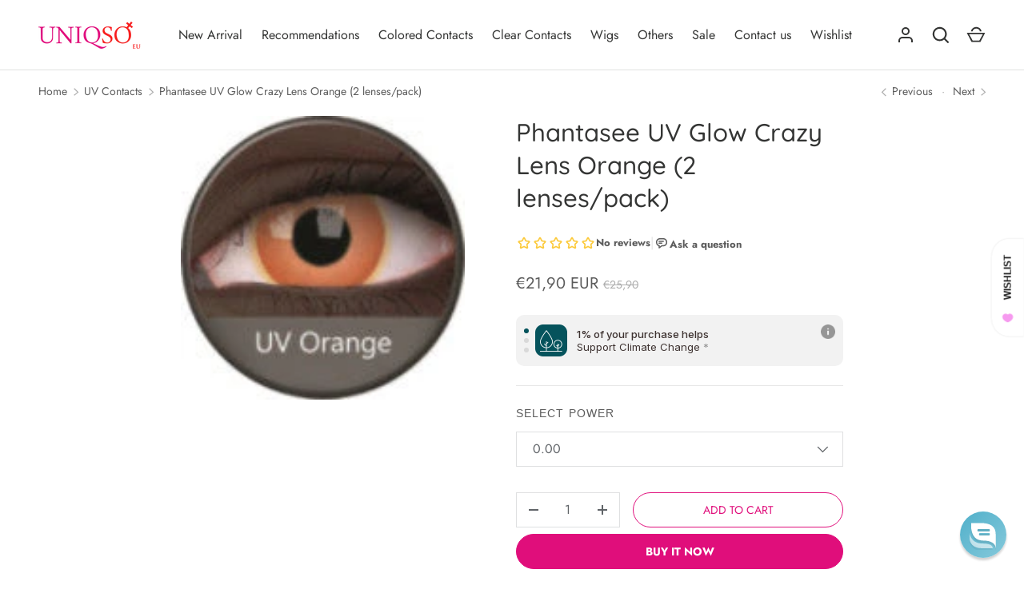

--- FILE ---
content_type: application/javascript; charset=utf-8
request_url: https://searchanise-ef84.kxcdn.com/preload_data.0d5B2s3t6Z.js
body_size: 10951
content:
window.Searchanise.preloadedSuggestions=['blue lenses','red lenses','yellow lenses','urban layer','sweety anime','pink lenses','green lenses','purple lenses','black lenses','brown lenses','mini sclera','white lenses','genshin impact','grey lenses','violet lenses','cat eye','oshi no ko','tokyo ghoul','lenses color','prescription contact lenses','sweety crazy','cat eye lenses','honkai star rail','weighted lenses','sweety lenses','cosplay lenses','white wig','contact lenses','sclera 22mm','sweety koi','red wig','sweety blue','sweety queen','sweety magic pop','light blue','pink wig','purple lens','demon slayer','hazbin hotel','blue lens','orange lenses','black wig','brown contacts','yellow cat','genshin impact lens','anime lens','demon slayer contacts','sweety green','chainsaw man','pink contact lenses','yellow contacts','sweety anime tear','dark brown','black contacts','brown lens','lens case','dark blue','star lenses','black sclera','pink lens','toric contacts','western eyes','red lens','circle lenses','sweety brown','yellow lens','red yellow','green lens','hu tao','turquoise lens','black and red lenses','oshi no ko lenses','halloween contacts','sweety magic','satoru gojo','demon eye','prescription contact lense one months','blind lenses','magic pop','sweety star','jujutsu kaisen','red sclera','dark blue lenses','one piece','blue wig','my hero academia','sweet crazy','dark brown lenses','golden lenses','power chainsaw','cat eye weighted','red contact lenses','red mesh','sweet blue','weighted lens','cat lenses','violet lens','furina genshin impact','star tear','grey lens','kazzue glitz','urban layer blue','makima lenses','my dress up darling','dolly eye','uv lenses','gold lenses','sweety pink','sweety milkshake','sweety candy','blue green','sweety yellow','black lens','sweety stardust','siri green','hatsune miku','sweety red','acuvue define','blue cat','sweety violet','hazel lenses','light blue contacts','red blue','sweet crazy cat','pink red','sclera red','kazzue red','sweety black','snake eye','red pink','black butler','blond wigs','wig cap','blue pink','white mesh','angel dust','17mm contacts','sweet magic pop','yellow red','cyberpunk rebecca','lolita wig','sweety paradise','with power','sweety aquaman','league of legends','pink lense','marin kitagawa','gojo satoru','urban layer siri 14.5 green','ai hoshino','star rail','green wig','gray lenses','sweety stardust blue','iguro obanai','white lens','kazzue grey','weighted prescription lens','big eyes','cat yellow','x lenses','anime lenses','yae miko','bungo stray dogs','brown eyes','sweety pop','sweety candy red','urban layer toronto gray','mesh lens','green blue','anime tear','sweety anime 2','sweety sailor','ciel phantomhive','white contacts','sweety magic pop blue','color contacts','purple wig','nezuko lenses','sailor moon','ice blue','10 lenses/pack','sclera black','sweety star tears','anime blue','heart lens','astigmatism contacts','toronto gray','kazzue brown','fire force','blue contact lense','urban layer new york','anime sweety red','silicone hydrogel','alien stage','silver wig','hinata hyuga','urban layer green','red yellow lense','glow uv','blonde wig','sweety anime blue','sweety demon','red and green contacts','sweety anime green','light red','lens white','basic pure','crazy red','green yellow','toga himiko','spiral contact','red eyes','orange lens','travel kit','sweety fruit','dragon eyes','red and blue-contacts','gojo lenses','black red lenses','sweety magic pop green','blue contacts','light green','love live','wig white','demon slayer wig','sweet koi','sweety seafoam','sclera lenses','red sweety','prescription blue','grey red','kleiner pixel','sweety candy blue','yor forger','wig stand','pink blue','reduced pupil','yellow cat eyes','sweet candy green','black red','dolly eye contacts','cat grey','contact lens','pink sweety','urban layer gree','my little pony','sweety milkshake red','brown lense','16mm lens','sweety anime tear blue','yellow prescription lenses','purple red','sweet crazy red','purple contacts','black lense','dark red','cat eyes','lucy cyberpunk','red and white lenses','tokito muichiro','blue star','sweety akaten','blue contact lenses','demon lenses','red and yellow','mesh lenses','rengoku kyojuro','purple blue','full eye','contact lense','my hero','sweety fruit juice','zero two','blue grey','sweety tear','sweety hydro','the apothecary diaries','light brown','green water','sugar candy','red mini sclera','sweety crazy psychic','dark grey','red and white','sweety premium','light blue lenses','sweety star tear','wig blue','blue dark','lace front','goat eye','with prescription','8.8mm base curve','hua cheng','yellow green','red contacts','black anime wig','black clover','sweety anime pink','urban layer angeles','orange cat','cat eye red','anime yellow','sweety e blink','cyan turquoise eyes','sweety crazy cat eye','sweet anime','natural red','lenses black','blue purple','sweety crazy demon','kazzue blue','nezuko kamado','lenses colored','sweety anime red','anime contacts','nene yashiro','long black wig','sweety blue-contacts','gogh n gray','anime brown','sweety jello','sweety crazy kingdom','sweet candy','natural green','red green-contacts','black and red','green contacts','benimaru shinmon','white lense','grey contact lenses','sweety anime yellow','sweety icy','genshin lens','red violet','dark lenses','red brown','pink eye','buy one get one free','lenses brown','red black','love and','sclera 17mm','red cat eye','dark pink','sweet magic','angeles n blue','western eyes choco','pearl black','lens toric','misa amane','black mini sclera','black swan','contact case','sweety crazy platonic','grey blue','genshin impact lynette','anime blue lens','dark brown contacts','sweety koi red','tanjiro kamado','urban layer hazel','dark red lenses','pink contact','urban layer gray','al haitham','red vampire','black titan','grey wig','sweety signature','lens violet','purple lense','sweety anime tear yellow','mixed power','love and deep','kochou shinobu','brown yellow','new york n jade','muzan kibutsuji','sweety berry pink','light pink','halloween lenses with power','sweety berry','sweety magnificent','kazzue green','sweety firefly','gray contacts','sclera contacts','1 day sweety star tears','dead lens','doll eyes','sweety signature brown','jujutsu kaisen contacts','xie lian','red and yellow lenses','1 day sweety star','teal green','maki zenin','sweety mini sclera','pink contacts','attack on titan','fairy tail','naruto eyes','mao mao','sweety milkshake green','black pink','naruto cosplay','dolly brown','kazzue vivid','sharingan-contacts sasuke','lens realistic','kazzue premier','blue lock','sweety purple','lenses violet','sweety crazy 8.8','sweety pin','contact lens solution','blue lend','glass ball','sweety con','daily color lenses','sweet candy red','sweety akaten yellow','kazzue cosplay','crazy blue','doll look','siri grey','mesh red','brown wig','natural grey-contacts','blue contact lens','urban toronto gray','sweety hidrocor','fruit juice','pink lenses cat','sweety grey','urban layer gogh','sweet berry pink','lilac lenses','purple pink','urban layer violet','candy red','magenta lenses','1 day sweety','circle lens','white walker','cosplay wig','kazzue yellow','cosplay contacts','final fantasy','geto suguru','death note','light grey-contacts','natural brown','star lens','violet contacts','orange wig','crazy lollipop','halloween lenses','crazy pink','one piece lens','dark blue lens','sweety delulu','red wigs','sclera 2 lenses','gold brown','silver lense','urban layer cloud blue','yellow sclera','raiden shogun','sweety poppy red','ai hoshino eye','star contacts','sweety pearl black','brown dark','red grey contacts','sweety queen pink','yuno gasai','demon slayer mitsuri-karonji','tokyo revengers','white wigs','lenses doll','zenless zone zero','rin cosplay','green werewolf','sweety bubbly violet','blind eye','colored contact','sweety brown green','genshin impact lyney','code geass','light blue natural','sweet star','toric lenses','neo vision','red mini-sclera','black ring','cat eyes green','krul tepes','urban layer fe','contact lense case','sweet crazy zombie','contacts pink','grey contacts','green lense','jane doe','urban layer cloud','kaneki ken','big lenses','sweety love','sweet milkshake','fairy eclipse','dark green','violet contact','purple long wig','uv lens','8.7mm base curve','eye contacts','green demon','astigma lenses colored','blue pink lenses','sweety e-blink','sweety koi violet','red dark','red and black lenses','2 lens/pack red','sweet crazy psychic','yellow wig','sweety candy green','ruan mei','sweety anime 3','sweety lucky girl','uzui tengen','cat eye blue','lens venti genshin','sweety bubbly','contact solution','red contact','acuvue define fresh','maldives blue','big black lenses','blue anime lens','black contact lenses','link click','sweety devil','identity v','blue sweety','contact lenses kit','sharingan-contacts obito','persona 5 lenses','western tone','big pupil','red pink lenses','twisted wonderland','doll eye','angeles n gray','princess mimina','pink purple','sweety pop sta','kazzue blytheye','brown light','mad hatter','one day','blue 2 lens','urban layer monet','red lense','cross lenses','miku wig','lense solution','ub lenses','candace genshin','light green contact lenses','color contacts with power','cat green','mitsuri kanroji','black out','blue eye','sweety glass ball violet','sweety light blue','sugar red','wig green','green contact lenses','sweety queen light brown','cat orange','sweety icy blue','black straight wig','dark grey lenses','silver lenses','stella lashes','daily lenses','bigger eyes','sweety crazy vampire','lens astigmatism','kazzue violet','sweety queen blue','lenses power','vi arcane','kafka lenses','frieren wig','jinx wig','sweety neon','black 14.5mm','douma contacts','makima wig','tengen uzui','ghoul contacts','orange cat eye','multi purpose solution','red colored lens','crazy zombie','pink black contacts','lense case','lila lenses','siri urban layer','kazzue toric','yellow and black','mei hatsume','yae mik','siri brown','sweety e-blink blue','chain saw man','akaten violet','pink violet','honey brown','polar lights','toilet bound hanako kun','wig blonde','violet pink','kazzue legacy violet','dan heng','goth lens','sweety queen gold yellow','green prescription','cloud strife','black contact','sweety real anime','yellow snake','chocolate brown','blue with power','sweety icy green','sweety milkshake violet','cosplay vivid','jujutsu kaisen-mahito','2 lens/pack','yellow brown','blue green lenses','sweety neon pink','red lenses with power','white prescription contacts','white cosplay contacts','hazel brown','anime green','white red','asa mitaka','kazzue g','sweety magic pop yellow','lace front wig','sweety ice','sweety magic po','yellow enses','dark brown lens','vampire dark','nene lenses','urban layer cloud choco','cosplay lashes','demon eye cat eye','jinx contacts','sweety anime tear violet','sweety crazy yellow eye','sweety magic pop violet','8.8mm base curve blue','lenses gray','wei wuxian','sweety bella','contact time','star wars','sweety crazy lens game of thrones white walker uv 1 lens/pack','urban layer brown','kazzue blytheye red','sweety sugar red','madoka magica','blue anime','urban layer pandora blue','sweety candy brown','white lashes','brown green','lenses purple','blue mesh','sweety annabelle red','black lenses circle','shinobu wig','lenses cleaner','stella eyelash pointed 5119','glow contacts','17 mm black','yellow cat lens','sweet crazy pink','gold contacts','rinnegan sclera','fairy pandora','black yellow','rohto eye','wash lense','urban layer amazon violet','demon eyes','sweety koi brown','western eyes sugar candy','green cat eye','anime red','yellow black lenses','air optix','anime tear yellow','kazzue fantasy blue','sweet soft','green blue lenses','sweet queen','anya forger','urban layer new york blue','sweety soft green','purple contact','sharingan itachi','sweety berry cyan','siri gray','light grey','sweety bella grey','i-codi naty ic2 51 brown','sweety anime 3 pink','spy x family','march 7th','15mm grey','blue lenses anime','brown toric','urban layer grey','contact lenses blue','ring lenses','sharing am','vampire red lenses','crazy candy pop','contact dark','the amazing digital circus','s max','15mm pink','green cat contact','wig red','violet anime','lens box','sweety crazy mesh','sweety vista','uv glow lens','sweety koi green','poppy red','choco brown','sweety star idol','dolly red','one day sweety star','koi red','buy one','purple wigs','sweety bubbly blue','sweety twinkle eye blue','sweety soft','pinkish red','league of legends lenses','enlarging effect','yellow sweety','lens rose','sweety cat','brown blue','red black lenses','urban layer new york grey','soul eater','red purple','sweety pop green','coscon crazy','sweety blossom','sweety anime cloud','lens case travel kit shiba inu','white zombie','sweety e-blink green','sweet crazy platonic','shinobu kochō','kazzue crazy lens with power','mesh contact lenses','pink anime lens','sweety platonic','sweety anime tear violet 1 lens/pack','blue eyes','1 buy-1-free-1','sweety circle black','sweety light yellow','kingdom hearts','violet blue lenses','red yello','miacare monthly','sweety circle','urban layer 14m','kazzue glitz blue','best selling cosplay contacts','lenses yellow','lenses gray cat','rose contacts','blond wig','8 8mm base','kazzue intense pop','medium long blonde','sclera were','blue and pink','green mesh','sweety magic pop brown','mesh contacts','contact cleaner','hot lenses','angeles n','toric blue','iguro eyes contact','lenses with power','kazzue sakura','sakura pink','sweet jello','sclera case','dream eye travel size multi-purpose solution','sweet bubbly','ash blue','project sekai','harley quinn','gold eye','urban layer las vegas jade green','sweety anime tear purple pink','sweety signatur','blue star lenses','urban lenses','cat eye lenses blue','lizard eyes','wig grey','grey contact lense','bleach ichigo','blue lenses muichiro','barbie sugar','mina ashido','premium ultrasonic contact lenses cleaner','white sweety','akaza eye','hot pink','ponytail wig','1 day star tears','wind breaker','anime teal','urban brown','urban gray','cyan green','hashibira inosuke','sweety e blink green','wigs white','genshin lense','violet eye cat','white and red wig','black lenses 15mm','14.5mm heart','white contact lenses','violet kazzue','kazzue midnight','white contact lense','doll lenses','grey lenses cosplay','lenses with prescription','kazzue crazy','orb orange','black eye contacts','cyberpunk edgerunners','black long straight','crazy color','love and deepspace','dark violet','sweety crazy mystery orb orange','uv glow','wig pink','miss fortune','demon s','sweety koi blue','ice blue contacts','sweety paradise violet','dolly blue','sweety glass ball','demon sweety','contac lenses dark blue','orange contacts','base curve 9','gray wig','dr stone','sweety queen violet','sweety koi pink','angeles n grey','kimetsu no yaiba','kazzue premier pinkish red','brown cosplay lenses','mystic goat','crazy dragon','black mini','wine red','naruto wig','sweety crazy g','urban layer galaxy','black and white','sailor cyan','blue pink lense','blue purple lenses','sweety teal','junko enoshima','crazy uv glow','dragon maid','steins gate','western puffy','urban layer las vegas','sweety clarity','blue lenses cat','muichiro tokito','russian grey','blue grey lens','bright pink','pop blue','cosplay tighnari','the killer','urban layer siri','spider mother','natural blue','orange brown','yellow brownish','long wig','lens a contact','hinata cosplay','sweety queen light blue','sweety crazy green','anime lenses violet','straight blonde','urban layer amazon blue','cosplay genshin contacts','12 months disposable colored contacts','sweety stardust gray','vivid brilliant','full eye lenses','yellow snake eye','red with yellow','sclera yellow','sweety dolly','dream eye','lenses black and red','violet sweety','green and','mesh green','opaque blue','red eye','long blonde-wig','product lenses','sweety crazy scarlet witch','kazzue cosplay vivid','sweety anime 2 red pink','intense pop','wonderland-lilia vanrouge','purple black lenses','bubble violet','sweety signature brown green','sclera cat eye','barbie pearl black','death the','urban layer n gray','sweety anime violet','seven deadly sins','light yellow','colored lenses brown','violet blue','robot lenses','sweety crazy black','light red lenses','star tears','re zero','sweety aurora','chainsaw man power','barbie dolly','wig rose','amber eyes','grey violet','kazzue elf','fantasy green','cat eye green','angel devil','clear lenses','green and pink','sweet anime red','angels of death','dark blue contact lenses','rui demon slayer','naruto-haruno sakura','wester grey','yellow mesh','sweety anime 2 teal green','sweety fruit juice orange','resident evil','black mesh','sweety magic pop cyan green','sweety cloud green','hoshi no ko','sweety crazy yellow rings','jojos bizarre','urban brooklyn','sweet candy brown','sweety snow red','shingeki no kyojin','sweety premium candy','purple red lens','rei ayanami','kazzue pink','light purple','game of thrones','orange lense','violet eyes','sweety sailor cyan','marin lense','cosplay brown','urban layer new york brown','mesh purple','sweety purple ring','lense case travel kit','gojo lens','western dolly red','firefly blue','heart contacts','freshkon monthly','5.50 power prescription lens','eye yellow and red','brown 15 mm','sweety mini','orange red lenses','lens drops','red ponytail','sweety cyan','blue violet','ensemble stars','wig ponytail','anime grey','kana arima','hidrocor quartz','kaworu nagisa','sweety magic pop green 1 lens/pack','black red contact lenses','grey cat eye','contact 17mm','sweety anime real yellow','x lenses red','green doll','blue ice lenses','contact lenses blue anime','honkai star','contact lens case','cosplay wig those','black pearl','arlecchino lenses','violet milkshake','mini scalera','sweety anime tear green','jujutsu kaisen gojo','orange sweety','cat case','devils triangle','urban layer chelsea','sweet candy gold','urban layer las vegas ash','contact lense dragon','pink red lenses','dark grey contacts','eye lenses pink red','mini sclera white','gremlin contact','demon contacts red','sweety crazy cosmos','sweety lovejoy','red rings','genshin lenses','support wig','cosplay lenses naruto','uma musume','kpop demon hunters-mira','phantasee be','kpop demon','eye lenses 16mm','devil may','red and purple','by effect','light yellow lenses','sweety tears','contact lens gold','dark angel','solid black','fox contact','8.9mm base curve','sweet anime blue','best light blue','blue and red','sweety crazy robot eye','eye pink','sweety ocean','sweety snow green','ruby oshi no ko','glitter lens','sweety delulu pink','ick petal','limbal ring','anime cloud','brown anime','aurora brown','anime yandere pink by kleinerpixel','brown short wig','violet power','grey brown','natural colored contacts for light eye','rohto cooling eye drops','ai lenses','wild fire','lens spiral','puffy 3 tones brown','naruto contacts','sweety magic pop grey','pink and black','gold contact','sweet crazy cat eye','genshin impact kaeya','anime orange','at aka','sweety glass','orange demon','red orange','kazzue desire','star eyes','pop star','urban green','light blue wig','sweety crazy zombie red','contact lens cleaner','one piece yamato','diamond lens','blue uv','angel n brown','sweet star idol','hanako kun','sweety russian blue','kazzue fay blue','white contact','urban layer maldives','button eye','sweety crazy interstellar','pink short wig','sweet doll','grey purple','kazzue sakura pink','sweety crazy mystery orb','green sclera','sweety anime brown','kazzue pro crystal grey','genshin wig','man wigs','anime pink','front lace','kazzue intense pop yellow','lens sweety brown','sweet stardust blue','sweety anime gradient orange','sweety seafoam papakolea','neo toric','boa hancock','sally face','power chainsaw man','brown opaque','saiki k','urban layer brooklyn','sweet clarity grey','sweety queen dark violet','eyelash glue','ken kaneki','purple contact lenses','rainbow wig','yellow and red lenses','realistic red lenses','sweety crazy solid black','black and pink sclera','sclera lense','yandere pink','pink mesh','red lenses demon','gogh brown','cosplay wig my hero academia','cloud green','tomioka giyuu','ice grey','small pupil','wig one piece','short grey wig','under lash','short brown wig','blue mini sclera','orange lenses with power','lens cleaner','sweet fruit juice','berry pink','shape lens','red contact vampir','yello star','kazzue snow','sweety aquaman violet','kawaii lenses','sea green','sweety black circle','hunter x hunter','green lenses screen','sweet mini sclera black titan','miku eyes','gray blue','kazzue dollyeye','pink yellow','yellow lenses star','kazzue legacy','aurora blue','kazzue classic black','sweety uv glow anime satoru 1 lens/pack','define fresh','elden ring','lens fluid','kazzue fay','fashion lenses','red sclera-contacts','sweety love s','vi wig','new york','sweety queen dark blue','dark maul','sweety devil red','blue iris','teal lenses','western eye angel','diy fangs','sweety reduced','14mm black','kakashi sharingan','red hair-extension','sweet soft green','mesh white','sweety star tears blue violet','double iris','sweety pearl','sweety shining','pink sclera','sweety dolly red','dolly eye green','pink violet-contacts','blue sclera','cat eyes contacts','demo slayer','sweety anime star','sweet anime yellow','kazzue intense pop blue','kazzue premier brown','mystic white','sweety mystic goat','neon pink','kazzue dollyeye violet','sweety bella yellow','sweety crazy opaque','koi blue','green eyes','anime gradient','blue white','sweet anime tear','kazzue cosplay vivid yellow','yellow orange','my hero academia wigs','fresh blue','zelda green green lenses','lucy lenses','violet t','sweety anime tear pink','sweety candy grey','denji wig','natural lens','sweety mini nebulous','sweety devil blue','sweety signature grey','wig lace front','purple to blue','black and white lens','yellow and pink lenses','pink demon','jolie blue','demon cat','star pupil','black butler green','curly blonde wigs','dark brown short wig','false eyelashes with','steven universe','yellow star','cyber lenses','14.5 mm black','sweety baby blue','kazzue pro blue','flash fairy','lens rengoku','serpent hashira','sweety taylor blue','sweet violet','angel dust lens','sweety anime tea purple pink','toric black','stella eyelashes','white and black lens','blue cyan','violet evergarden','kazzue twilight','red realistic lenses','n jade','douma eye','brown circle','dark pink lenses','short white-wig','genshin contacts','sweety crazy zombie','blue with red','ken takakura','short black-wig','nier automata','black sclera-contacts','wonder egg','sweety jelly','western eye','ada wong','natsu dragneel','sweety magic pop red','sweety barbie','glam crystal','blue yellow lenses','genshin impact ganyu','sweet sclera','hatsune miku lense','elizabeth liones','lens clean','black straight','sweet kou','kazzue basic pure brown','dolly black lense','aki chainsaw man','sweet violet paradise','hazel brown lenses','curly blue','red sweet mini','k eyes','mystic wing','angel dust costume','purple hair','sweetly anime','naruto sage mode','kazzue absolute blue','i.fairy choco','will yellow','crazy pinky','freshkon daily','black 15mm','i.fairy black','grayish blue','lenses cosplay','lenses travel kit','orange to yellow contacts','sweety queen light green','anime tear green','candy pop','pink blonde wig','sweety anime 3 green','d gray man','dark lens','anime sparkle','white grey','sweety frostfire','sweety neon green','kazzue toric visual gray','clown pomni','sweety vista green','heaven officials blessing','sweety crazy lens mystery orb orange','choco lens','red blue lenses','red scarlet','shadow heart','big eyes vivid','demon slayer iguro','sweety sailor raspberry','grey short','sweety mini sclera tokyo ghoul 2','western eyes twilight','kpop demon hunter','olive green','aqua care','sweety b','long light pink hair','crazy scarlet witch','15mm violet','sweety anime 2 purple pink','kyoko kangshida','sweety koi grey','sweety koi brilliant blue','sweety queen gold','cosplay lenses naruto rinnegan','yellow green lens','red dolly','enid sinclair','sterling grey','sclera tokyo','sweety lovely','red and gold','sweety fruit juice blueberry','black 16.5mm','kazzue crazy lens with power red','sweety light','blue lenses with power','sweety queen light','jujutsu kaisen lenses','flower lense','pink lace lense','green gold','circle lense','drops lens','vesper martini','red day lens','toronto layer urban','lenses shining','mystic green','uv white','mini sclera black','red anime','brilliant blue','anime black','colors of the wind','sweety celestial','red select power','legacy violet','sweety lucky girl pink','sweety crazy orange demon','cosplay idol','blue lenses with stars','full black','sweety shining stars','blue and black wig long','green blind','devil red','sweet crazy gray demon eye','sweety camilla','shining star','sand lenses','dark purple','sweety lens brown','sweety daily','sweety star cyan','blue mesh lens','colored hyperopia contacts','sweety queen red','sweety queen yellow','kazzue glit','cat eyes gold','fairy black','grey green','fairy choco','pink and black lenses','sweety sailor blue violet','land of','blue lace','deep blue','mem lense','kazzue midnight copper','koi brown','ochako uraraka','kazzue pro','fairy cara','k pop','honkai star rail lenses','a day','cloud blue','3 tones gray','vampire red','cloud brown','ai oshi no ko','neo vision toric 3 tones','sweety delulu blue','western frozen','oshi no ko cosplay','natural doll','impact venti','ayase mayoi','kazzue premier violet','complete blink-n-clean lens drop 15ml','stella pointed','crazy blind white','sweety pro black','lens tweezers','sweety crazy red zombie','sweety crazy white screen','liu xiao','one piece wig','wig accessory','sweety anime 3 blu','pink diamond','green lens uv','golden brown','alexa gray','kazzue snow elf','milkshake red','ikuyo kita','sweety space','big black doll-like','red wine','spice and wolf','jabami yumeko','sweety teal green','sweety réal animé pink','super sonico','mini ghoul','rimuru tempest','red big-eyes-contacts','uta wig','double color','sweety knave cross','lens cases submerged','sweety mini sclera mad hatter','mini sclera 12 months','sweety icy 2','sclera prescription','mini sclera green','purple gold','yellow lenses with power','yellow contact lenses','sweety pop magic','anime sweety','black and purple wig','diameter 16mm','kazzue cherish','black purple','pink green','sweety queen blue green 1 lens/pack','toric brown','blue contact','sweet devil','sangonomiya kokomi','mini sclera elf blue','scarlet red','koi pink','prescription green','purple lenses with','black power','orange vivid','16mm black','stray dogs','urban layer pandora','green screen','blue yellow','prescription sclera','sweety anime teal','green circle lenses','zero two wig','queen wig','kazzue intense','sweety anime lens violet','blue purple-colored','clover lens','kazzue blytheye violet','daki wig','sweety crazy mystery','sweety solid','red with','kazzue heavenly','blue and black lens','luxe styling','sweety russian','ocean blue','razor genshin','sweety baby','mortal kombat','kazzue festival','blue cosplay','15 mm black','sweety poppy','sweet e','blue gray','yellow contact','purple sweet lense','sweety anime 3 blue','sweety ocean green','cat white','deep purple','cat sclera','kazzue fay violet','baby blue','lenses with strength','sweety hydro lenses','balanced contact','sweety queen dark','sweet stardust grey','hell girl','cute lenses','sword art online wig','cloud grey urban-layer','sweet sky violet','ganyu cosplay','pink 17mm','green and pink lens','silver lens','sweety queen light green 1 lens/pack','stardust gray','brown red lenses','venti contacts','tiger lenses','light blond','light wig cap','sweet batis grey','fairy dolly red','black and red lense','sweety crazy genshin impact klee','obanai lens/pack','digital circus','black series','pink star','sweety gray','ruby contact','lenses blue green','demon slayers','light lenses','dark purple lenses','sweety devil purple','western eyes brown','urban layer amazon brown','lolita wigs','sweety platonic pink','cloudy contacts','one piece law','cyberpunk contact lens','urban layer new york n jade','gray blue lenses','urban layer melrose','sweety grape','black and red wig','n gray','green uv','kazzue toric inspire gray','sclera itachi','black western','eye enlargement','queen yellow','punk short wig','green sparkle','mesh yellow','sweet candy blue','red cat eyes','case sclera','green orange lenses','coloured contacts','sweety vampire','urban layer cloud light green','western eyes dolly','i.fairy pearl black','rize kamishiro','aqua hoshino','violet pink lenses','urban layer toronto','blue heart','lens storage solution','sweety max red','new york layer','dragon ball','the apothecary','chic chic','new york n','genshin impact contact lens','western eyes puffy','vi lenses','cosplay contacts colored contacts for cosplay','sweety candy violet','riddle rosehearts','plain red lenses','blue grey-contacts','kawayii s-max','white mascara','wriothesley costume','yellow anime','yellow ring','hör brown','hidrocor rio','glam sky','brown cosplay lense','classroom of the','kazzue blytheye red 1 lens/pack','kazzue heavenly gummi violet','large lenses','sweety crazy mesh white','sweety pearl black reduced pupil 1 lens/pack','sweety queen green','pop team epic','blue color wig','wig comb','western eyes dolly grey 1 lens/pack','sweet poppy magenta','mesh blue','stardust blue','kazzue crazy platonic aqua','black circle lenses','sweet sky yellow','toric inspire grey','yello lw lenses','western eyes dolly grey','fairy cara red','crazy vampire','sclera blue','sweety mini sclera lens nebulos 1 lens/pack','demon yellow','demon cat eye','green eye','round lenses','white eyelashes','grandmaster of demonic cultivation','urban layer jolie','sweety crazy mini sclera elf blue','light blonde','big lense','urban angeles','milkshake green','vivid green','yellow and blue','queen sweet','purple mesh','desire grey','a max','genshin ayato','sharingan-contacts madara','sweety circle brown','brown long wig','barbie puffy green 3 tones','lens realism','purple ones','black 17 mm','green e','demon slayer enmu','upper moon','arcane league','sweet honey green','pink lenses demon slayer','angeles n ash','at e','magic pop blue','lash glue','care solution','wig accessories','colorvue crazy blackout','small lris','lenses red 22','candy pink','heart lenses','bright green lenses','dragon lens','twinkle lens case travel kit','twinkle star','sweety anime lens','the seven deadly sins','amber yellow','sakura haruno','lower lashes','purple sweet devil','dolly eyes','urban layers','sweety crazy red','o lens','tokyo new','purple pink lenses','kazzue caramel','dolly green','brown lenses anime','mystic sun','sweety crazy yellow rings v3','yellow blue lenses','e-blink violet','kaguya sama','angeles gray','red cat','sweety queen light grey','kazzue essential black','urban layer avatar','sweet circle brown','pink anime lenses','reze wig','ash grey','kusanagi nene','fairy red','dark soul','sweety yellow rings','cats eye','dan da dan','fairy violet','stella pointed 5112','sweety brown circle','sweety snow violet','kazzue fantasy','contacts case','charlie morningstar','obanai lenses','sweet signature blue','sweety aquaman gray','green 17mm','black silicone hydrogel','sweety queen grey','pink dolly','power wig','kazzue alluring blue','green star','barbie dolly red','sweet magic pop brown','cosplay wig umineko no nakukoroni frederica bernkastel','gogh n grey','lens holder','new york n green','nanakusa nazuna','sweety stardust black','fine hair','sweety magic blue','yellow demon','black l','neo dali','signature blue','pink blue lens','hoshino ai','soft green','con an','yashiro nene','brilliant turquoise','siri blue','flash mini sclera lens','mini ava','blue and pink lenses','rainbow lenses','mona genshin','thé witcher','sweety queen light yellow','mad pirate','violet anime lenses','wig hazbin hotel','sweet mini sclera red','sweety icy dark red','blue 2 pack','sweety berry blue','sweety magic pop blue violet','mikasa ackerman','dark red pink','start lenses','warm brown','sweety batis grey','no k','sparkle honkai','dark blue circle lens','sweety pop star','ic2 brown','black star','riamu yumemi','sparkle blue','cat eye lenses purple','rose lenses','no hero','lens case travel','contact lens case travel kit style b','purple lenses with power','sweety lunar eclipse','sweety sugar','kazzue fantasy green','western blue','sweety pop star yellow','kazzue vivid brilliant violet','i.fairy starlite','white rim','slit yellow','gray 14mm','sweety milkshake blue','dr ratio','lense kit','cyan color','flower lenses','las vegas','makima version 3','fairy poppy','prescription red','lenses green','sweety queen sapphire','shiba inu','chocola lenses','icy blue','classic gray','snow miku 2019','kazzue black','sweety crazy red demon eye','urban layer choco','wig miku','card captor','pink anime','cleaning solution','purpose solution','bocchi the rock','sweet queen light yellow','freshkon grey','gold less','ge shi','lenses products','circle 17mm','air optix multifocal','basic pure choco','ayase momo','sweety glass pink','moscow grey','dim grey colors of the wind','black with cross lenses','jello blue','koi green','grey lenses anime','year lens','black anime lens','black fade lens','urban layer galaxy violet','acuvue fresh','perfect grey','blue lenses dolly','western eyes dolly blue 1 lens/pack','black sweety','anime grey lens','blue dolly','orange yellow','nezuko cosplay wig','kazzue glitz green','sweety glass ball blue','black and ted','onmyo-kaiten re birth','mikadono sanshimai wa angai choroi','dark blonde','monica everett','silent witch','traveler lumine','sweety crazy mystery orb orange 1 lens/pack','sweety magic purple','pop brown','sweety blu','icy volcano','pop cyan','dailies total 1 multifocal','kazzue lenses','saja boys contact','cari pack','lens brown','glacier blue','violet demon eye','miracle blue','blind pink','sweety girl pink','fran wig','ichigo wig','soul green','sweety crazy pink','sweety crazy asa','white with pink wig','cirilla blue','lucy cyber','aira shiratori','angel dust wig','pink line','sweety queen lens','kawayii magic black','nude brown','kazzue classic brown','brown dolly-looking','toric get','kazzue premier brown 1 lens/pack','blue ring lenses','sakura green','white blind mesh','white make wig','pink a','urban layer aurora blue','twin hex','void dol','batis grey','lens case blossom wing','i fairy athena','royal wig','fruit juice green','wigs daily','8.8 base curve black','fairy brown','14.5mm black','star guardian','14.5mm purple','mother spider','brown pink','coral lenses','recommended for demon slayer','coscon crazy with power','sweety pro','sweety k','sweety blue anime','green demon eye','blue doll lenses','pink curly','sweet poppy yellow','dolly dream','sweety crazy rings','sweety key','hi toric','demon blue','sweety bella grey 1 lens/pack','sweety candy pink 1 lens/pack','marin wig','five at','crimson red mesh sclera','kokichi ouma','makeup brushes set','lenses with star','choco brown contacts','kazzue toric contour brown','brown dolly','twin lens','naruto sage eye','mini sclera white mesh','sweety pink love','sharp pupil','cosplay eyelashes','garnet lenses','cyberpunk lucy','icy blue lenses','blue les','urban layer red','demon hunter','sweety anime 3 red','spiral red','magic pop cyan green','red demon','blue wig short','sweety star tears green','urban layer crazy','apothecary diaries','white gray','blue glow','futaba sakura','heart shaped lens','meet one','sweet paradise violet','urban layer los ang','seraph of the end','natural sclera','sweety crazy goodbye','crazy goodbye','green lizard','rag doll','pink eyes','natural shine','i.fairy cara red-contacts','black 14 mm','kazzue crystal','sweety crazy gray','white coscon crazy with power','cosplay wig wednesday','lens hanako','sweety crazy clown','nahida lenses','urban layer siri green','urban layer angeles n gray','sweet vista green','colored lenses','sweety crazy yellow','krul wig','contacts doll eye','ich ig','sweety red sclera contacts zombie','white cat','crazy small pupil','tear blue','angeles n brown','bella yellow brown','angeles emerald','sweety pop yellow','sweet angel','small pupil white','may wig','wonder egg priority','ai ohto','yellow mini sclera','yellow cateye','blue cat eye','dazai osamu','kazzue festival violet','colorvue mini sclera lens black titan','dark brown anime-contacts','brown anime-contacts','light green anime contact','emerald green-contacts'];